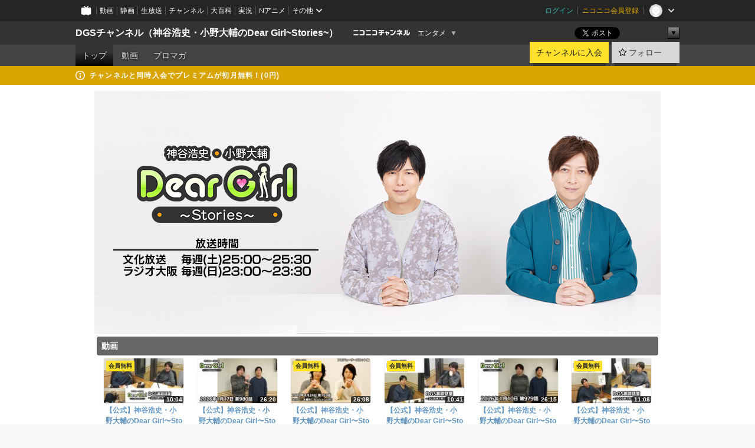

--- FILE ---
content_type: text/html; charset=UTF-8
request_url: https://ch.nicovideo.jp/dgs
body_size: 13048
content:
<!DOCTYPE HTML PUBLIC "-//W3C//DTD HTML 4.01 Transitional//EN"
"http://www.w3.org/TR/html4/loose.dtd">







<html class="webkit ">

<head>
<meta http-equiv="Content-Type" content="text/html; charset=utf-8">
<meta http-equiv="Content-Script-Type" content="text/javascript">
<meta http-equiv="Content-Style-Type" content="text/css">
<meta http-equiv="X-UA-Compatible" content="IE=edge, chrome=1">
<meta name="copyright" content="(C) DWANGO Co., Ltd.">

<title>DGSチャンネル（神谷浩史・小野大輔のDear Girl~Stories~） - ニコニコチャンネル
</title>

    

                                            <meta property="og:title" content="DGSチャンネル（神谷浩史・小野大輔のDear Girl~Stories~） - ニコニコチャンネル ">
<meta property="og:site_name" content="DGSチャンネル（神谷浩史・小野大輔のDear Girl~Stories~）">
<meta property="og:description" content="文化放送・ラジオ大阪にて放送中のラジオ番組「神谷浩史・小野大輔のDear Girl～Stories～」公式チャンネルです。">
<meta property="og:url" content="https://ch.nicovideo.jp/dgs">
<meta property="og:image" content="https://img.cdn.nimg.jp/s/comch/channel-icon/original/ch2646283/7030508.jpg/512x512l_FFFFFFFF?key=c39f8358362b2604e774db321671beb1e34a449b11c5a5266fcba136c925ea32">
<meta property="og:type" content="website">
<meta property="fb:app_id" content="1080595878705344">
<meta name="twitter:card" content="summary">


    

<script type="text/javascript">
  try {
    window.NicoGoogleTagManagerDataLayer = [];

    var data = {};

        data.user = (function () {
      var user = {};

                  user.login_status = 'not_login';
            user.member_plan_id = null;

      return user;
      })();

    data.content = (function () {
      var content = {};
      content.community_id = '5074555';
      content.ch_screen_name = 'dgs';
      content.channel_id = 'ch2646283';
      content.ch_monthly_charge = '550';
      return content;
    })();

    window.NicoGoogleTagManagerDataLayer.push(data);
    } catch (e) {}
</script>
<!-- Google Tag Manager For Channel Access Analytics -->


    <script>(function(w,d,s,l,i){w[l]=w[l]||[];w[l].push({'gtm.start':
                new Date().getTime(),event:'gtm.js'});var f=d.getElementsByTagName(s)[0],
            j=d.createElement(s),dl=l!='dataLayer'?'&l='+l:'';j.async=true;j.src=
            'https://www.googletagmanager.com/gtm.js?id='+i+dl;f.parentNode.insertBefore(j,f);
        })(window,document,'script','NicoChannelAccessAnalyticsGtmDataLayer','GTM-K8M6VGZ');</script>


<script>
        window.NicoChannelAccessAnalyticsGtmDataLayer.push({
        'event': 'TriggerAccessAnalytics',
        'PageParameter.ChannelId': 'ch2646283',
        'PageParameter.ContentId': null,
        'PageParameter.ContentBillingType': null,
        'PageParameter.IsChannelLiveMemberFree': null,
        'PageParameter.IsChannelLivePayProgram': null,
        'PageParameter.FrontendId': 32
    });
</script>
<!-- End Google Tag Manager For Channel Access Analytics -->
<!-- Google Tag Manager -->

<script>(function(w,d,s,l,i){w[l]=w[l]||[];w[l].push({'gtm.start':new Date().getTime(),event:'gtm.js'});var f=d.getElementsByTagName(s)[0],j=d.createElement(s),dl=l!='dataLayer'?'&l='+l:'';j.async=true;j.src='https://www.googletagmanager.com/gtm.js?id='+i+dl;f.parentNode.insertBefore(j,f);})(window,document,'script','NicoGoogleTagManagerDataLayer','GTM-KXT7G5G');</script>

<!-- End Google Tag Manager -->

    <meta name="description" content="文化放送・ラジオ大阪にて放送中のラジオ番組「神谷浩史・小野大輔のDearGirl～Stories～」公式チャンネルです。">
    
        
                                
            
        
        
        
        
        
                
        
                
        


                                    <link rel="canonical" href="https://ch.nicovideo.jp/dgs">


    

                        <link rel="alternate" media="only screen and (max-width: 640px)" href="https://sp.ch.nicovideo.jp/dgs" />

    <link rel="shortcut icon" href="https://ch.nicovideo.jp/favicon.ico?111206">

<link rel="stylesheet" href="https://secure-dcdn.cdn.nimg.jp/nicochannel/chfront/css/legacy-less/base.css?1769058450
">







    <link rel="alternate" type="application/rss+xml" title="DGSチャンネル（神谷浩史・小野大輔のDear Girl~Stories~） チャンネル動画" href="/dgs/video?rss=2.0">




            <link rel="stylesheet" href="https://secure-dcdn.cdn.nimg.jp/nicochannel/chfront/css/legacy-less/channel-channel_top.css?1769058450
">
        <style type="text/css"><!--
                section.site_body {background-color:#ffffff;background-position:left top;background-repeat:no-repeat;background-attachment:scroll;color:#333333;}
section.site_body a {color:#6296c1;}
section.site_body a:visited {color:#6179bf;}

div#channel-main  {background-color:#ffffff;background-position:left top;background-repeat:no-repeat;background-attachment:scroll;color:#333333;}
div#channel-main a {color:#6296c1;}
div#channel-main a:visited {color:#6179bf;}

    --></style>





<link rel="stylesheet" href="https://secure-dcdn.cdn.nimg.jp/nicochannel/chfront/css/legacy-less/campaign-ticket_sale-ticket_sale.css?1769058450
">



<script>
var is_login   = false;
var is_premium = false;
var is_channel = true;
var user_is_joinable = false;
var nicopo_balance = false;
var page_code  = "channel_view"||null;
var page_id    = "ch_page"||null;
var user       = null,
    ad_age     = null;
var community = {
    "type":"premium"
};
var channeloption = {
    "first_month_free_flag":false};
var show_danimestore_invitation = false</script>


<script src="https://secure-dcdn.cdn.nimg.jp/nicochannel/chfront/js/polyfill/closest.js"></script>

<script src="https://secure-dcdn.cdn.nimg.jp/nicochannel/chfront/js/lib/jquery/jquery-3.6.min.js"></script>
<script src="https://secure-dcdn.cdn.nimg.jp/nicochannel/chfront/js/lib/jquery/jquery-migrate.3.3.2.min.js"></script>

<script>jQuery.noConflict();</script>
<script src="https://secure-dcdn.cdn.nimg.jp/nicochannel/chfront/js/common.js?1769058450
"></script>



<script src="https://secure-dcdn.cdn.nimg.jp/nicochannel/chfront/js/lib/swfobject.js?v1.5.1"></script>


<script src="https://res.ads.nicovideo.jp/assets/js/ads2.js?ref=ch"></script>







<script>
    (function (w, k1, k2) {
        w[k1] = w[k1] || {};
        w[k1][k2] = w[k1][k2] || {};
        w[k1][k2]['CurrentChannel'] = {
            ChannelId: 2646283,
        };
    })(window, 'NicochFrontCoreForeignVariableBinding', 'ChFront');
</script>


</head>

<body id="channel_top"class="
 ja  channel personal">
<!-- Google Tag Manager (noscript) -->
<noscript><iframe src="https://www.googletagmanager.com/ns.html?id=GTM-KXT7G5G" height="0" width="0" style="display:none;visibility:hidden"></iframe></noscript>
<!-- End Google Tag Manager (noscript) -->



                <div id="CommonHeader" class="c-siteCommonHeaderUnit"></div>

<!---->
<!---->


<script>
    window.onCommonHeaderReady = function(commonHeader) {
        commonHeader.mount('#CommonHeader', {
                        frontendId: 32,
            site: 'channel',
            user: {
                                isLogin: false            },
            customization: {
                nextUrl: '/dgs',
                logoutNextUrl: '/dgs',
                size: {
                    maxWidth: '1024px',
                    minWidth: '1024px'
                },
                userPanelServiceLinksLabel: 'ニコニコチャンネルメニュー',
                userPanelServiceLinks: [
                    {
                        href : '/my/purchased',
                        label: '購入したもの'
                    },
                    {
                        href : '/my/following',
                        label: '登録したチャンネル'
                    },
                    {
                        href : '/my/mail/subscribing',
                        label: '購読中のブロマガ'
                    },
                    {
                        href : '/start',
                        label: 'チャンネルを開設'
                    },
                    {
                        href : '/portal/anime',
                        label: 'アニメ'
                    },
                    {
                        href : '/portal/blomaga',
                        label: 'ブロマガ'
                    }
                ],
                helpLink: {
                    href: 'https://qa.nicovideo.jp/category/show/429?site_domain=default'
                }
            }
        });
    };
</script>
<script type="text/javascript" src="https://common-header.nimg.jp/3.0.0/pc/CommonHeaderLoader.min.js"></script>
    
        <header class="site">
                            <div id="head_cp">
    <div class="head_inner">

    <nav class="head_breadcrumb" id="head_cp_breadcrumb">
        <h1 class="channel_name"><a href="/dgs">DGSチャンネル（神谷浩史・小野大輔のDear Girl~Stories~）</a></h1>
        <div class="site_logo"><a href="https://ch.nicovideo.jp/"><img src="https://secure-dcdn.cdn.nimg.jp/nicochannel/chfront/img/base/niconico_channel_small.png" alt="ニコニコチャンネル"></a></div>

                                <div class="channel_category">
                <a href="/portal/entertainment">
                    エンタメ
                </a>
                <menu class="switch_category">
                    <span class="other">▼</span>
                    <ul id="other_categories_list" style="display:none;">
                        <li ><a href="/portal/blomaga">ブロマガ</a>
<li ><a href="/portal/anime">アニメ</a>
<li ><a href="/portal/movie">映画・ドラマ</a>
<li ><a href="/portal/media">社会・言論</a>
<li ><a href="/portal/tokusatsu">特撮</a>
<li ><a href="/portal/music">音楽</a>
<li class="selected"><a href="/portal/entertainment">エンタメ</a>
<li ><a href="/portal/sports">スポーツ</a>
<li ><a href="/portal/showbiz">芸能</a>
<li ><a href="/portal/life">生活</a>
<li ><a href="/portal/politics">政治</a>
<li ><a href="/portal/game">ゲーム</a>
<li ><a href="/portal/variety">バラエティ</a>
<li ><a href="/portal/gravure">グラビア</a>
                    </ul>
                </menu>
            </div>
            <script>Ch.categoryDropdown.init();</script>
            </nav>

        <menu id="head_sns_share" class="sns_share">
        <!--SNS共有-->
        
        
                                        <div class="sns_button twitter">
            <a href="https://x.com/intent/post" class="twitter-share-button" data-count="horizontal" data-url="https://ch.nicovideo.jp/dgs" data-text="DGSチャンネル（神谷浩史・小野大輔のDear Girl~Stories~） #nicoch" data-count="none" data-lang="ja">Post</a>
        </div>

        <div class="sns_button facebook">
            <iframe src="https://www.facebook.com/plugins/like.php?href=https://ch.nicovideo.jp/dgs&locale=&app_id=227837487254498&amp;send=false&amp;layout=button&amp;width=100&amp;show_faces=false&amp;action=like&amp;colorscheme=light&amp;font&amp;height=21" scrolling="no" frameborder="0" allowTransparency="true"
            style="width:110px; height:21px"></iframe>
                    </div>

        <!--その他のSNS: hatebu gp+-->
        <div class="sns_other">
            <button class="btn_share_toggle"><span class="down">▼</span><span class="up">▲</span></button>
            <div id="head_sns_share_more">
                <ul>
                    <li class="hatebu"><a href="http://b.hatena.ne.jp/entry/s/ch.nicovideo.jp/dgs" class="hatena-bookmark-button" data-hatena-bookmark-title="DGSチャンネル（神谷浩史・小野大輔のDear Girl~Stories~） - ニコニコチャンネル" data-hatena-bookmark-layout="basic"><img src="https://b.st-hatena.com/images/entry-button/button-only.gif" alt="このエントリーをはてなブックマークに追加" width="20" height="20"></a>
                </ul>
            </div>
        </div>
        
        <script>
        jQuery(".btn_share_toggle").on("click",function(){
            var sns_other = jQuery(".sns_other");
            var sns_other_panel = jQuery("#head_sns_share_more");
            var target_height = sns_other_panel.find("ul").outerHeight();
            var expanded_class = "expanded";
            if(sns_other.hasClass(expanded_class)){
                //close it
                sns_other_panel.animate({"height":"0"},150);
                sns_other.removeClass(expanded_class);
            }else{
                //open it
                sns_other_panel.animate({"height":target_height},150);
                sns_other.addClass(expanded_class);
            }
        });
        </script>
        
    </menu>
    
    </div>
    </div>
    <div id="head_cp_menu">
    <div class="head_inner">
                                <nav class="current channel" id="cp_menu">
                <ul>
                                                                                                        <li class="selected">
                        <a href="/dgs">トップ</a>

                                                                    <li class="">
                            <a href="/dgs/video">動画</a>
                    
                    
                    
                                                                    <li class="">
                            <a href="/dgs/blomaga">ブロマガ</a>
                    
                                                    </ul>
            </nav>
                    
        <div class="user_control">
                        <div id="member_continuation_react_pc_root"></div>
            <script src="https://dcdn.cdn.nimg.jp/nicochannel/nicochfrontcore/main/Component/ChFront/Endpoint/Channel/ContinuationRank/ContinuationRankEntryPoint.js?1769058450
"></script>
            
            <div class="join_leave">
                    
    
    <div class="cell">

                                <a class="join need_login"
               href="/ch2646283/join?a=a"
               data-selector="sendGA360Event"
               data-ga-event-tag="nicoch_click_header-join-button"
            >
                                                    チャンネルに入会
                            </a>
            </div>
                                    <div class="cell">
            <a href="https://account.nicovideo.jp/login?next_url=%2Fdgs&site=channel&time=1769394713&hash_key=c2124b60"
               class="btn_follow bookmark"
               onmouseover="jQuery('#please_login').show(); return false;"
               onmouseout="jQuery('#please_login').hide(); return false;"
               data-selector="sendGA360Event"
               data-ga-event-tag="nicoch_click_header-follow-button"
            >
            <span class="labels">
                <span class="off">フォロー</span>
            </span>
            </a>
        </div>
    
            </div>
        </div>
    </div>
    </div>    
    
    
    

                                            <div class="c-headerMsgBar" data-name="premium">
                    <div class="headerMsgContentsArea">
                        <a class="headerMsgContent" href="/dgs/join?hash=1769394713">
                            <span class="headerMsgIcon"><svg xmlns="http://www.w3.org/2000/svg" viewBox="0 0 23 23"><path d="M11.5 0C17.851 0 23 5.149 23 11.5S17.851 23 11.5 23 0 17.851 0 11.5 5.149 0 11.5 0zm0 2a9.5 9.5 0 100 19 9.5 9.5 0 000-19zm.5 9a1 1 0 011 1v5a1 1 0 01-1 1h-1a1 1 0 01-1-1v-5a1 1 0 011-1h1zm-.5-5.5a2 2 0 110 4 2 2 0 010-4z"/></svg></span>
                            <span class="headerMsgText">チャンネルと同時入会でプレミアムが初月無料！(0円)</span>
                        </a>
                    </div>
                </div>
                        
            
                                
        
        
    <script>

    //共有ボタンに展開イベントを割り振り
    var panel	= jQuery("#shareMenuBar"),
            trigger = jQuery("#shareMenuTrigger");
    jQuery("#shareMenuTrigger").on('click', function(event){
        if(panel.is(':visible')){
            toggleShareMenu(false);
        }else{
            toggleShareMenu(true);
        }
        return false;
    });

    //ヘッダーの初月無料プランリンクclick後に、入会プラン周りを目立たせる
    jQuery("a#first_month_free_flag").on('click', function(){
        var joinMenu = jQuery("#cp_joinmenu");
        var animateDuration = 500;
        var isScroll = Ch.smoothScroll("#cp_joinmenu", {"duration": animateDuration});
        joinMenu
            .wrapInner('<div class="cp_joinmenu_cnt"></div>')
            .append('<span class="bg_cp_joinmenu"></span>')
            .css({"position":"relative"});
        var cnt = joinMenu.find(".cp_joinmenu_cnt");
        var bg = joinMenu.find(".bg_cp_joinmenu");
        cnt.css({"position":"relative", "z-index":"1"});
        bg.css({
            "position":"absolute",
            "top":0,
            "left":0,
            "z-index":0,
            "width": joinMenu.innerWidth(),
            "height": joinMenu.innerHeight(),
            "background": "#fff",
            "opacity":"0"
        });
        setTimeout(function(){
            bg.animate({"opacity":"1"},100).animate({"opacity":"0"},1000,function(){this.remove()})
        }, animateDuration);
        if(isScroll) {return false;}
    });

    </script>
    





    <div id="head_ticket_sale">
        <div id="template-vars-channel-ticket-sales"></div>
        <script type="text/x-template"
                data-wktk-id="channel-ticket-sales"
                data-wktk-name="channel-ticket-sales"
                data-wktk-selector="#head_ticket_sale"
                data-waku-wrapper-id="head_ticket_sale"
        >
            {{#each items}}
            <div class="item">
                                                    
                    <div class="banner"><a href="/ch2646283/join?a=a"><img src="{{values.bannerImagePc.url}}" alt="チケット"></a></div>
                    {{#if @last}}
                        <p class="text"><a href="/ch2646283/join?a=a">入会してチケットを申し込む</a></p>
                    {{/if}}
                
                            </div>
            {{/each}}
        </script>
    </div>
            </header>

                <section class="site_body">
            <article class="content white" data-page-id="ch_page">
                
        <h1 id="channel-title"><img src="https://secure-dcdn.cdn.nimg.jp/nicochannel/material/design/5074555/dgsch_title2022.jpg" alt="DGSチャンネル（神谷浩史・小野大輔のDear Girl~Stories~）"></h1>

            <div id="channel-main">
                                    <style type="text/css">

.p-saveid334437 div.p-header
{
    color:inherit;    }

.p-saveid334437 div.p-header h3.p-title
{
    
            background-color:#666666;
                color:#FFFFFF;
                            text-shadow:none;
            }

.p-saveid334437 .p-body
{
                    background-image:none;
        color:inherit;}


.p-saveid334437   .g-videolist .g-video {
    background-color:   ;
    color:   inherit;
}

.p-saveid334437  .rank-bg-color {
    background-color:   ;
    color:   inherit;
}

.p-saveid334437   .g-thumbnailL .g-video-summary {
    background-color:   ;
    color:   ;
}

.p-saveid334437   .g-thumbnailM .g-video-summary {
    background-color:   ;
    color:   ;
}


.p-saveid334439 div.p-header
{
    color:inherit;    }

.p-saveid334439 div.p-header h3.p-title
{
    
            background-color:#666666;
                color:#FFFFFF;
                            text-shadow:none;
            }

.p-saveid334439 .p-body
{
                    background-image:none;
        color:inherit;}


.p-saveid334439 a
{
        color:   inherit !important;
    }

.p-saveid334439 header
{
            color:   inherit !important;
    }
.p-saveid334439 header a
{
        color:   inherit !important;
    }


.p-saveid334439 .article_subject
{
            color:   inherit !important;
    }

</style><table id="layout" border="0" cellpadding="0" cellspacing="0">
<col><col><col>
<tr><td colspan="3" rowspan="1">
<div class="parts p-video cols3 design2 p-saveid334437 title_text" id="nico_parts_334437">







    <div class="p-header">
                <h3 class="p-title">動画</h3>
            </div>
    <div class="p-body g-has-title">

        


            <table cellpadding="0" cellspacing="0"
    class="g-videolist g-thumbnailS "
    width="100%">
            
        <col width="16.6%" span="6">
                            <tr class="rank-bg-color">
                <td width="16.6%" align="center" valign="top">
    
    
        


    <div class="g-video g-item-odd g-item-first from_video">

                    <p class="g-video-thumbnail">
            <a class="thumb_anchor g-video-link" href="https://www.nicovideo.jp/watch/so45857869"
>
                <img class="g-thumbnail-image "
                     src="https://nicovideo.cdn.nimg.jp/thumbnails/45857869/45857869.14179753"
                     alt="【公式】神谷浩史・小野大輔のDear Girl〜Stories〜 第980話 DGS裏談話室 (2026年1月17日放送分)"
                >
                <span class="video_length">10:04</span>
                    <span class="c-labelPaymentType">
                    <strong>会員無料</strong>
            </span>
            </a>
        </p>

        <p class="g-video-title">
            <a class="g-video-link" href="https://www.nicovideo.jp/watch/so45857869"
>【公式】神谷浩史・小野大輔のDear Girl〜Stories〜 第980話 DGS裏談話室 (2026年1月17日放送分)</a>
        </p>

        <div class="g-video_counts">
            <p class="g-video-view">
                <svg xmlns="http://www.w3.org/2000/svg" viewBox="0 0 24 24">
    <path d="M19.129 9.349 8.404 3.67a2.978 2.978 0 0 0-2.95.08A2.977 2.977 0 0 0 4 6.322v11.356c0 1.062.543 2.023 1.454 2.571a2.99 2.99 0 0 0 1.544.433c.48 0 .961-.118 1.405-.353l10.726-5.678A2.993 2.993 0 0 0 20.725 12c0-1.114-.611-2.13-1.596-2.651Z"/>
</svg>
                <span>2,823</span>
            </p>
            <p class="g-video-res">
                <svg xmlns="http://www.w3.org/2000/svg" viewBox="0 0 24 24">
    <path d="M18 3H6C4.35 3 3 4.35 3 6v10c0 1.65 1.35 3 3 3v1.8c0 .43.24.84.62 1.05a1.194 1.194 0 0 0 1.21-.03L12.41 19H18c1.65 0 3-1.35 3-3V6c0-1.65-1.35-3-3-3Z"/>
</svg>
                <span>321</span></p>
            <p class="g-video-mylist">
                <svg xmlns="http://www.w3.org/2000/svg" viewBox="0 0 24 24">
    <path d="M18 6h-3.89L12.3 3.99c-.57-.63-1.38-.99-2.23-.99H6C4.35 3 3 4.35 3 6v12c0 1.65 1.35 3 3 3h12c1.65 0 3-1.35 3-3V9c0-1.65-1.35-3-3-3Z" />
</svg>
                <span>50</span>
            </p>
        </div>

            <!---->



    
    </div>


                                <td width="16.6%" align="center" valign="top">
    
    
        


    <div class="g-video g-item-even from_video">

                    <p class="g-video-thumbnail">
            <a class="thumb_anchor g-video-link" href="https://www.nicovideo.jp/watch/so45857856"
>
                <img class="g-thumbnail-image "
                     src="https://nicovideo.cdn.nimg.jp/thumbnails/45857856/45857856.23048140"
                     alt="【公式】神谷浩史・小野大輔のDear Girl〜Stories〜 第980話 (2026年1月17日放送分)"
                >
                <span class="video_length">26:20</span>
                            </a>
        </p>

        <p class="g-video-title">
            <a class="g-video-link" href="https://www.nicovideo.jp/watch/so45857856"
>【公式】神谷浩史・小野大輔のDear Girl〜Stories〜 第980話 (2026年1月17日放送分)</a>
        </p>

        <div class="g-video_counts">
            <p class="g-video-view">
                <svg xmlns="http://www.w3.org/2000/svg" viewBox="0 0 24 24">
    <path d="M19.129 9.349 8.404 3.67a2.978 2.978 0 0 0-2.95.08A2.977 2.977 0 0 0 4 6.322v11.356c0 1.062.543 2.023 1.454 2.571a2.99 2.99 0 0 0 1.544.433c.48 0 .961-.118 1.405-.353l10.726-5.678A2.993 2.993 0 0 0 20.725 12c0-1.114-.611-2.13-1.596-2.651Z"/>
</svg>
                <span>2,410</span>
            </p>
            <p class="g-video-res">
                <svg xmlns="http://www.w3.org/2000/svg" viewBox="0 0 24 24">
    <path d="M18 3H6C4.35 3 3 4.35 3 6v10c0 1.65 1.35 3 3 3v1.8c0 .43.24.84.62 1.05a1.194 1.194 0 0 0 1.21-.03L12.41 19H18c1.65 0 3-1.35 3-3V6c0-1.65-1.35-3-3-3Z"/>
</svg>
                <span>81</span></p>
            <p class="g-video-mylist">
                <svg xmlns="http://www.w3.org/2000/svg" viewBox="0 0 24 24">
    <path d="M18 6h-3.89L12.3 3.99c-.57-.63-1.38-.99-2.23-.99H6C4.35 3 3 4.35 3 6v12c0 1.65 1.35 3 3 3h12c1.65 0 3-1.35 3-3V9c0-1.65-1.35-3-3-3Z" />
</svg>
                <span>44</span>
            </p>
        </div>

            <!---->



    
    </div>


                                <td width="16.6%" align="center" valign="top">
    
    
        


    <div class="g-video g-item-odd from_video">

                    <p class="g-video-thumbnail">
            <a class="thumb_anchor g-video-link" href="https://www.nicovideo.jp/watch/so45842788"
>
                <img class="g-thumbnail-image "
                     src="https://nicovideo.cdn.nimg.jp/thumbnails/45842788/45842788.85454201"
                     alt="【公式】神谷浩史・小野大輔のDear Girl〜Stories〜 第159話 (2010年4月24日放送）プロデューサーズ・カットバージョン"
                >
                <span class="video_length">26:08</span>
                    <span class="c-labelPaymentType">
                    <strong>会員無料</strong>
            </span>
            </a>
        </p>

        <p class="g-video-title">
            <a class="g-video-link" href="https://www.nicovideo.jp/watch/so45842788"
>【公式】神谷浩史・小野大輔のDear Girl〜Stories〜 第159話 (2010年4月24日放送）プロデューサーズ・カットバージョン</a>
        </p>

        <div class="g-video_counts">
            <p class="g-video-view">
                <svg xmlns="http://www.w3.org/2000/svg" viewBox="0 0 24 24">
    <path d="M19.129 9.349 8.404 3.67a2.978 2.978 0 0 0-2.95.08A2.977 2.977 0 0 0 4 6.322v11.356c0 1.062.543 2.023 1.454 2.571a2.99 2.99 0 0 0 1.544.433c.48 0 .961-.118 1.405-.353l10.726-5.678A2.993 2.993 0 0 0 20.725 12c0-1.114-.611-2.13-1.596-2.651Z"/>
</svg>
                <span>521</span>
            </p>
            <p class="g-video-res">
                <svg xmlns="http://www.w3.org/2000/svg" viewBox="0 0 24 24">
    <path d="M18 3H6C4.35 3 3 4.35 3 6v10c0 1.65 1.35 3 3 3v1.8c0 .43.24.84.62 1.05a1.194 1.194 0 0 0 1.21-.03L12.41 19H18c1.65 0 3-1.35 3-3V6c0-1.65-1.35-3-3-3Z"/>
</svg>
                <span>12</span></p>
            <p class="g-video-mylist">
                <svg xmlns="http://www.w3.org/2000/svg" viewBox="0 0 24 24">
    <path d="M18 6h-3.89L12.3 3.99c-.57-.63-1.38-.99-2.23-.99H6C4.35 3 3 4.35 3 6v12c0 1.65 1.35 3 3 3h12c1.65 0 3-1.35 3-3V9c0-1.65-1.35-3-3-3Z" />
</svg>
                <span>11</span>
            </p>
        </div>

            <!---->



    
    </div>


                                <td width="16.6%" align="center" valign="top">
    
    
        


    <div class="g-video g-item-even from_video">

                    <p class="g-video-thumbnail">
            <a class="thumb_anchor g-video-link" href="https://www.nicovideo.jp/watch/so45831978"
>
                <img class="g-thumbnail-image "
                     src="https://nicovideo.cdn.nimg.jp/thumbnails/45831978/45831978.98331230"
                     alt="【公式】神谷浩史・小野大輔のDear Girl〜Stories〜 第979話 DGS裏談話室 (2026年1月10日放送分)"
                >
                <span class="video_length">10:41</span>
                    <span class="c-labelPaymentType">
                    <strong>会員無料</strong>
            </span>
            </a>
        </p>

        <p class="g-video-title">
            <a class="g-video-link" href="https://www.nicovideo.jp/watch/so45831978"
>【公式】神谷浩史・小野大輔のDear Girl〜Stories〜 第979話 DGS裏談話室 (2026年1月10日放送分)</a>
        </p>

        <div class="g-video_counts">
            <p class="g-video-view">
                <svg xmlns="http://www.w3.org/2000/svg" viewBox="0 0 24 24">
    <path d="M19.129 9.349 8.404 3.67a2.978 2.978 0 0 0-2.95.08A2.977 2.977 0 0 0 4 6.322v11.356c0 1.062.543 2.023 1.454 2.571a2.99 2.99 0 0 0 1.544.433c.48 0 .961-.118 1.405-.353l10.726-5.678A2.993 2.993 0 0 0 20.725 12c0-1.114-.611-2.13-1.596-2.651Z"/>
</svg>
                <span>2,818</span>
            </p>
            <p class="g-video-res">
                <svg xmlns="http://www.w3.org/2000/svg" viewBox="0 0 24 24">
    <path d="M18 3H6C4.35 3 3 4.35 3 6v10c0 1.65 1.35 3 3 3v1.8c0 .43.24.84.62 1.05a1.194 1.194 0 0 0 1.21-.03L12.41 19H18c1.65 0 3-1.35 3-3V6c0-1.65-1.35-3-3-3Z"/>
</svg>
                <span>94</span></p>
            <p class="g-video-mylist">
                <svg xmlns="http://www.w3.org/2000/svg" viewBox="0 0 24 24">
    <path d="M18 6h-3.89L12.3 3.99c-.57-.63-1.38-.99-2.23-.99H6C4.35 3 3 4.35 3 6v12c0 1.65 1.35 3 3 3h12c1.65 0 3-1.35 3-3V9c0-1.65-1.35-3-3-3Z" />
</svg>
                <span>50</span>
            </p>
        </div>

            <!---->



    
    </div>


                                <td width="16.6%" align="center" valign="top">
    
    
        


    <div class="g-video g-item-odd from_video">

                    <p class="g-video-thumbnail">
            <a class="thumb_anchor g-video-link" href="https://www.nicovideo.jp/watch/so45831974"
>
                <img class="g-thumbnail-image "
                     src="https://nicovideo.cdn.nimg.jp/thumbnails/45831974/45831974.65332893"
                     alt="【公式】神谷浩史・小野大輔のDear Girl〜Stories〜 第979話 (2026年1月10日放送分)"
                >
                <span class="video_length">26:15</span>
                            </a>
        </p>

        <p class="g-video-title">
            <a class="g-video-link" href="https://www.nicovideo.jp/watch/so45831974"
>【公式】神谷浩史・小野大輔のDear Girl〜Stories〜 第979話 (2026年1月10日放送分)</a>
        </p>

        <div class="g-video_counts">
            <p class="g-video-view">
                <svg xmlns="http://www.w3.org/2000/svg" viewBox="0 0 24 24">
    <path d="M19.129 9.349 8.404 3.67a2.978 2.978 0 0 0-2.95.08A2.977 2.977 0 0 0 4 6.322v11.356c0 1.062.543 2.023 1.454 2.571a2.99 2.99 0 0 0 1.544.433c.48 0 .961-.118 1.405-.353l10.726-5.678A2.993 2.993 0 0 0 20.725 12c0-1.114-.611-2.13-1.596-2.651Z"/>
</svg>
                <span>3,280</span>
            </p>
            <p class="g-video-res">
                <svg xmlns="http://www.w3.org/2000/svg" viewBox="0 0 24 24">
    <path d="M18 3H6C4.35 3 3 4.35 3 6v10c0 1.65 1.35 3 3 3v1.8c0 .43.24.84.62 1.05a1.194 1.194 0 0 0 1.21-.03L12.41 19H18c1.65 0 3-1.35 3-3V6c0-1.65-1.35-3-3-3Z"/>
</svg>
                <span>98</span></p>
            <p class="g-video-mylist">
                <svg xmlns="http://www.w3.org/2000/svg" viewBox="0 0 24 24">
    <path d="M18 6h-3.89L12.3 3.99c-.57-.63-1.38-.99-2.23-.99H6C4.35 3 3 4.35 3 6v12c0 1.65 1.35 3 3 3h12c1.65 0 3-1.35 3-3V9c0-1.65-1.35-3-3-3Z" />
</svg>
                <span>48</span>
            </p>
        </div>

            <!---->



    
    </div>


                                <td width="16.6%" align="center" valign="top">
    
    
        


    <div class="g-video g-item-even from_video">

                    <p class="g-video-thumbnail">
            <a class="thumb_anchor g-video-link" href="https://www.nicovideo.jp/watch/so45809179"
>
                <img class="g-thumbnail-image "
                     src="https://nicovideo.cdn.nimg.jp/thumbnails/45809179/45809179.20289423"
                     alt="【公式】神谷浩史・小野大輔のDear Girl〜Stories〜 第978話 DGS裏談話室 (2026年1月3日放送分)"
                >
                <span class="video_length">11:08</span>
                    <span class="c-labelPaymentType">
                    <strong>会員無料</strong>
            </span>
            </a>
        </p>

        <p class="g-video-title">
            <a class="g-video-link" href="https://www.nicovideo.jp/watch/so45809179"
>【公式】神谷浩史・小野大輔のDear Girl〜Stories〜 第978話 DGS裏談話室 (2026年1月3日放送分)</a>
        </p>

        <div class="g-video_counts">
            <p class="g-video-view">
                <svg xmlns="http://www.w3.org/2000/svg" viewBox="0 0 24 24">
    <path d="M19.129 9.349 8.404 3.67a2.978 2.978 0 0 0-2.95.08A2.977 2.977 0 0 0 4 6.322v11.356c0 1.062.543 2.023 1.454 2.571a2.99 2.99 0 0 0 1.544.433c.48 0 .961-.118 1.405-.353l10.726-5.678A2.993 2.993 0 0 0 20.725 12c0-1.114-.611-2.13-1.596-2.651Z"/>
</svg>
                <span>3,321</span>
            </p>
            <p class="g-video-res">
                <svg xmlns="http://www.w3.org/2000/svg" viewBox="0 0 24 24">
    <path d="M18 3H6C4.35 3 3 4.35 3 6v10c0 1.65 1.35 3 3 3v1.8c0 .43.24.84.62 1.05a1.194 1.194 0 0 0 1.21-.03L12.41 19H18c1.65 0 3-1.35 3-3V6c0-1.65-1.35-3-3-3Z"/>
</svg>
                <span>95</span></p>
            <p class="g-video-mylist">
                <svg xmlns="http://www.w3.org/2000/svg" viewBox="0 0 24 24">
    <path d="M18 6h-3.89L12.3 3.99c-.57-.63-1.38-.99-2.23-.99H6C4.35 3 3 4.35 3 6v12c0 1.65 1.35 3 3 3h12c1.65 0 3-1.35 3-3V9c0-1.65-1.35-3-3-3Z" />
</svg>
                <span>50</span>
            </p>
        </div>

            <!---->



    
    </div>


            </td>
            </tr>
                                <tr class="rank-bg-color">
                <td width="16.6%" align="center" valign="top">
    
    
        


    <div class="g-video g-item-odd from_video">

                    <p class="g-video-thumbnail">
            <a class="thumb_anchor g-video-link" href="https://www.nicovideo.jp/watch/so45809131"
>
                <img class="g-thumbnail-image "
                     src="https://nicovideo.cdn.nimg.jp/thumbnails/45809131/45809131.37157124"
                     alt="【公式】神谷浩史・小野大輔のDear Girl〜Stories〜 第978話 (2026年1月3日放送分)"
                >
                <span class="video_length">26:20</span>
                            </a>
        </p>

        <p class="g-video-title">
            <a class="g-video-link" href="https://www.nicovideo.jp/watch/so45809131"
>【公式】神谷浩史・小野大輔のDear Girl〜Stories〜 第978話 (2026年1月3日放送分)</a>
        </p>

        <div class="g-video_counts">
            <p class="g-video-view">
                <svg xmlns="http://www.w3.org/2000/svg" viewBox="0 0 24 24">
    <path d="M19.129 9.349 8.404 3.67a2.978 2.978 0 0 0-2.95.08A2.977 2.977 0 0 0 4 6.322v11.356c0 1.062.543 2.023 1.454 2.571a2.99 2.99 0 0 0 1.544.433c.48 0 .961-.118 1.405-.353l10.726-5.678A2.993 2.993 0 0 0 20.725 12c0-1.114-.611-2.13-1.596-2.651Z"/>
</svg>
                <span>3,809</span>
            </p>
            <p class="g-video-res">
                <svg xmlns="http://www.w3.org/2000/svg" viewBox="0 0 24 24">
    <path d="M18 3H6C4.35 3 3 4.35 3 6v10c0 1.65 1.35 3 3 3v1.8c0 .43.24.84.62 1.05a1.194 1.194 0 0 0 1.21-.03L12.41 19H18c1.65 0 3-1.35 3-3V6c0-1.65-1.35-3-3-3Z"/>
</svg>
                <span>94</span></p>
            <p class="g-video-mylist">
                <svg xmlns="http://www.w3.org/2000/svg" viewBox="0 0 24 24">
    <path d="M18 6h-3.89L12.3 3.99c-.57-.63-1.38-.99-2.23-.99H6C4.35 3 3 4.35 3 6v12c0 1.65 1.35 3 3 3h12c1.65 0 3-1.35 3-3V9c0-1.65-1.35-3-3-3Z" />
</svg>
                <span>47</span>
            </p>
        </div>

            <!---->



    
    </div>


                                <td width="16.6%" align="center" valign="top">
    
    
        


    <div class="g-video g-item-even from_video">

                    <p class="g-video-thumbnail">
            <a class="thumb_anchor g-video-link" href="https://www.nicovideo.jp/watch/so45768341"
>
                <img class="g-thumbnail-image "
                     src="https://nicovideo.cdn.nimg.jp/thumbnails/45768341/45768341.88690215"
                     alt="【公式】神谷浩史・小野大輔のDear Girl〜Stories〜 第158話 (2010年4月17日放送）プロデューサーズ・カットバージョン"
                >
                <span class="video_length">25:53</span>
                    <span class="c-labelPaymentType">
                    <strong>会員無料</strong>
            </span>
            </a>
        </p>

        <p class="g-video-title">
            <a class="g-video-link" href="https://www.nicovideo.jp/watch/so45768341"
>【公式】神谷浩史・小野大輔のDear Girl〜Stories〜 第158話 (2010年4月17日放送）プロデューサーズ・カットバージョン</a>
        </p>

        <div class="g-video_counts">
            <p class="g-video-view">
                <svg xmlns="http://www.w3.org/2000/svg" viewBox="0 0 24 24">
    <path d="M19.129 9.349 8.404 3.67a2.978 2.978 0 0 0-2.95.08A2.977 2.977 0 0 0 4 6.322v11.356c0 1.062.543 2.023 1.454 2.571a2.99 2.99 0 0 0 1.544.433c.48 0 .961-.118 1.405-.353l10.726-5.678A2.993 2.993 0 0 0 20.725 12c0-1.114-.611-2.13-1.596-2.651Z"/>
</svg>
                <span>689</span>
            </p>
            <p class="g-video-res">
                <svg xmlns="http://www.w3.org/2000/svg" viewBox="0 0 24 24">
    <path d="M18 3H6C4.35 3 3 4.35 3 6v10c0 1.65 1.35 3 3 3v1.8c0 .43.24.84.62 1.05a1.194 1.194 0 0 0 1.21-.03L12.41 19H18c1.65 0 3-1.35 3-3V6c0-1.65-1.35-3-3-3Z"/>
</svg>
                <span>20</span></p>
            <p class="g-video-mylist">
                <svg xmlns="http://www.w3.org/2000/svg" viewBox="0 0 24 24">
    <path d="M18 6h-3.89L12.3 3.99c-.57-.63-1.38-.99-2.23-.99H6C4.35 3 3 4.35 3 6v12c0 1.65 1.35 3 3 3h12c1.65 0 3-1.35 3-3V9c0-1.65-1.35-3-3-3Z" />
</svg>
                <span>11</span>
            </p>
        </div>

            <!---->



    
    </div>


                                <td width="16.6%" align="center" valign="top">
    
    
        


    <div class="g-video g-item-odd from_video">

                    <p class="g-video-thumbnail">
            <a class="thumb_anchor g-video-link" href="https://www.nicovideo.jp/watch/so45782785"
>
                <img class="g-thumbnail-image "
                     src="https://nicovideo.cdn.nimg.jp/thumbnails/45782785/45782785.81917848"
                     alt="【公式】神谷浩史・小野大輔のDear Girl〜Stories〜 第977話 DGS裏談話室 (2025年12月27日放送分)"
                >
                <span class="video_length">15:15</span>
                    <span class="c-labelPaymentType">
                    <strong>会員無料</strong>
            </span>
            </a>
        </p>

        <p class="g-video-title">
            <a class="g-video-link" href="https://www.nicovideo.jp/watch/so45782785"
>【公式】神谷浩史・小野大輔のDear Girl〜Stories〜 第977話 DGS裏談話室 (2025年12月27日放送分)</a>
        </p>

        <div class="g-video_counts">
            <p class="g-video-view">
                <svg xmlns="http://www.w3.org/2000/svg" viewBox="0 0 24 24">
    <path d="M19.129 9.349 8.404 3.67a2.978 2.978 0 0 0-2.95.08A2.977 2.977 0 0 0 4 6.322v11.356c0 1.062.543 2.023 1.454 2.571a2.99 2.99 0 0 0 1.544.433c.48 0 .961-.118 1.405-.353l10.726-5.678A2.993 2.993 0 0 0 20.725 12c0-1.114-.611-2.13-1.596-2.651Z"/>
</svg>
                <span>3,492</span>
            </p>
            <p class="g-video-res">
                <svg xmlns="http://www.w3.org/2000/svg" viewBox="0 0 24 24">
    <path d="M18 3H6C4.35 3 3 4.35 3 6v10c0 1.65 1.35 3 3 3v1.8c0 .43.24.84.62 1.05a1.194 1.194 0 0 0 1.21-.03L12.41 19H18c1.65 0 3-1.35 3-3V6c0-1.65-1.35-3-3-3Z"/>
</svg>
                <span>238</span></p>
            <p class="g-video-mylist">
                <svg xmlns="http://www.w3.org/2000/svg" viewBox="0 0 24 24">
    <path d="M18 6h-3.89L12.3 3.99c-.57-.63-1.38-.99-2.23-.99H6C4.35 3 3 4.35 3 6v12c0 1.65 1.35 3 3 3h12c1.65 0 3-1.35 3-3V9c0-1.65-1.35-3-3-3Z" />
</svg>
                <span>54</span>
            </p>
        </div>

            <!---->



    
    </div>


                                <td width="16.6%" align="center" valign="top">
    
    
        


    <div class="g-video g-item-even from_video">

                    <p class="g-video-thumbnail">
            <a class="thumb_anchor g-video-link" href="https://www.nicovideo.jp/watch/so45782782"
>
                <img class="g-thumbnail-image "
                     src="https://nicovideo.cdn.nimg.jp/thumbnails/45782782/45782782.97946654"
                     alt="【公式】神谷浩史・小野大輔のDear Girl〜Stories〜 第977話 (2025年12月27日放送分)"
                >
                <span class="video_length">26:14</span>
                            </a>
        </p>

        <p class="g-video-title">
            <a class="g-video-link" href="https://www.nicovideo.jp/watch/so45782782"
>【公式】神谷浩史・小野大輔のDear Girl〜Stories〜 第977話 (2025年12月27日放送分)</a>
        </p>

        <div class="g-video_counts">
            <p class="g-video-view">
                <svg xmlns="http://www.w3.org/2000/svg" viewBox="0 0 24 24">
    <path d="M19.129 9.349 8.404 3.67a2.978 2.978 0 0 0-2.95.08A2.977 2.977 0 0 0 4 6.322v11.356c0 1.062.543 2.023 1.454 2.571a2.99 2.99 0 0 0 1.544.433c.48 0 .961-.118 1.405-.353l10.726-5.678A2.993 2.993 0 0 0 20.725 12c0-1.114-.611-2.13-1.596-2.651Z"/>
</svg>
                <span>3,902</span>
            </p>
            <p class="g-video-res">
                <svg xmlns="http://www.w3.org/2000/svg" viewBox="0 0 24 24">
    <path d="M18 3H6C4.35 3 3 4.35 3 6v10c0 1.65 1.35 3 3 3v1.8c0 .43.24.84.62 1.05a1.194 1.194 0 0 0 1.21-.03L12.41 19H18c1.65 0 3-1.35 3-3V6c0-1.65-1.35-3-3-3Z"/>
</svg>
                <span>99</span></p>
            <p class="g-video-mylist">
                <svg xmlns="http://www.w3.org/2000/svg" viewBox="0 0 24 24">
    <path d="M18 6h-3.89L12.3 3.99c-.57-.63-1.38-.99-2.23-.99H6C4.35 3 3 4.35 3 6v12c0 1.65 1.35 3 3 3h12c1.65 0 3-1.35 3-3V9c0-1.65-1.35-3-3-3Z" />
</svg>
                <span>50</span>
            </p>
        </div>

            <!---->



    
    </div>


                                <td width="16.6%" align="center" valign="top">
    
    
        


    <div class="g-video g-item-odd from_video">

                    <p class="g-video-thumbnail">
            <a class="thumb_anchor g-video-link" href="https://www.nicovideo.jp/watch/so45767806"
>
                <img class="g-thumbnail-image "
                     src="https://nicovideo.cdn.nimg.jp/thumbnails/45767806/45767806.93639462"
                     alt="【DGS秘蔵映像】神谷浩史・小野大輔のDear Girl〜Stories〜  第970話より「小野大輔Dear Vioceメール回収機」"
                >
                <span class="video_length">7:37</span>
                    <span class="c-labelPaymentType">
                    <strong>会員無料</strong>
            </span>
            </a>
        </p>

        <p class="g-video-title">
            <a class="g-video-link" href="https://www.nicovideo.jp/watch/so45767806"
>【DGS秘蔵映像】神谷浩史・小野大輔のDear Girl〜Stories〜  第970話より「小野大輔Dear Vioceメール回収機」</a>
        </p>

        <div class="g-video_counts">
            <p class="g-video-view">
                <svg xmlns="http://www.w3.org/2000/svg" viewBox="0 0 24 24">
    <path d="M19.129 9.349 8.404 3.67a2.978 2.978 0 0 0-2.95.08A2.977 2.977 0 0 0 4 6.322v11.356c0 1.062.543 2.023 1.454 2.571a2.99 2.99 0 0 0 1.544.433c.48 0 .961-.118 1.405-.353l10.726-5.678A2.993 2.993 0 0 0 20.725 12c0-1.114-.611-2.13-1.596-2.651Z"/>
</svg>
                <span>3,770</span>
            </p>
            <p class="g-video-res">
                <svg xmlns="http://www.w3.org/2000/svg" viewBox="0 0 24 24">
    <path d="M18 3H6C4.35 3 3 4.35 3 6v10c0 1.65 1.35 3 3 3v1.8c0 .43.24.84.62 1.05a1.194 1.194 0 0 0 1.21-.03L12.41 19H18c1.65 0 3-1.35 3-3V6c0-1.65-1.35-3-3-3Z"/>
</svg>
                <span>311</span></p>
            <p class="g-video-mylist">
                <svg xmlns="http://www.w3.org/2000/svg" viewBox="0 0 24 24">
    <path d="M18 6h-3.89L12.3 3.99c-.57-.63-1.38-.99-2.23-.99H6C4.35 3 3 4.35 3 6v12c0 1.65 1.35 3 3 3h12c1.65 0 3-1.35 3-3V9c0-1.65-1.35-3-3-3Z" />
</svg>
                <span>5</span>
            </p>
        </div>

            <!---->



    
    </div>


                                <td width="16.6%" align="center" valign="top">
    
    
        


    <div class="g-video g-item-even from_video">

                    <p class="g-video-thumbnail">
            <a class="thumb_anchor g-video-link" href="https://www.nicovideo.jp/watch/so45757219"
>
                <img class="g-thumbnail-image "
                     src="https://nicovideo.cdn.nimg.jp/thumbnails/45757219/45757219.67405962"
                     alt="【公式】神谷浩史・小野大輔のDear Girl〜Stories〜 第976話 DGS裏談話室 (2025年12月20日放送分)"
                >
                <span class="video_length">10:54</span>
                    <span class="c-labelPaymentType">
                    <strong>会員無料</strong>
            </span>
            </a>
        </p>

        <p class="g-video-title">
            <a class="g-video-link" href="https://www.nicovideo.jp/watch/so45757219"
>【公式】神谷浩史・小野大輔のDear Girl〜Stories〜 第976話 DGS裏談話室 (2025年12月20日放送分)</a>
        </p>

        <div class="g-video_counts">
            <p class="g-video-view">
                <svg xmlns="http://www.w3.org/2000/svg" viewBox="0 0 24 24">
    <path d="M19.129 9.349 8.404 3.67a2.978 2.978 0 0 0-2.95.08A2.977 2.977 0 0 0 4 6.322v11.356c0 1.062.543 2.023 1.454 2.571a2.99 2.99 0 0 0 1.544.433c.48 0 .961-.118 1.405-.353l10.726-5.678A2.993 2.993 0 0 0 20.725 12c0-1.114-.611-2.13-1.596-2.651Z"/>
</svg>
                <span>3,720</span>
            </p>
            <p class="g-video-res">
                <svg xmlns="http://www.w3.org/2000/svg" viewBox="0 0 24 24">
    <path d="M18 3H6C4.35 3 3 4.35 3 6v10c0 1.65 1.35 3 3 3v1.8c0 .43.24.84.62 1.05a1.194 1.194 0 0 0 1.21-.03L12.41 19H18c1.65 0 3-1.35 3-3V6c0-1.65-1.35-3-3-3Z"/>
</svg>
                <span>256</span></p>
            <p class="g-video-mylist">
                <svg xmlns="http://www.w3.org/2000/svg" viewBox="0 0 24 24">
    <path d="M18 6h-3.89L12.3 3.99c-.57-.63-1.38-.99-2.23-.99H6C4.35 3 3 4.35 3 6v12c0 1.65 1.35 3 3 3h12c1.65 0 3-1.35 3-3V9c0-1.65-1.35-3-3-3Z" />
</svg>
                <span>47</span>
            </p>
        </div>

            <!---->



    
    </div>


            </td>
            </tr>
                                <tr class="rank-bg-color">
                <td width="16.6%" align="center" valign="top">
    
    
        


    <div class="g-video g-item-odd from_video">

                    <p class="g-video-thumbnail">
            <a class="thumb_anchor g-video-link" href="https://www.nicovideo.jp/watch/so45757173"
>
                <img class="g-thumbnail-image "
                     src="https://nicovideo.cdn.nimg.jp/thumbnails/45757173/45757173.73338400"
                     alt="【公式】神谷浩史・小野大輔のDear Girl〜Stories〜 第976話 (2025年12月20日放送分)"
                >
                <span class="video_length">26:16</span>
                            </a>
        </p>

        <p class="g-video-title">
            <a class="g-video-link" href="https://www.nicovideo.jp/watch/so45757173"
>【公式】神谷浩史・小野大輔のDear Girl〜Stories〜 第976話 (2025年12月20日放送分)</a>
        </p>

        <div class="g-video_counts">
            <p class="g-video-view">
                <svg xmlns="http://www.w3.org/2000/svg" viewBox="0 0 24 24">
    <path d="M19.129 9.349 8.404 3.67a2.978 2.978 0 0 0-2.95.08A2.977 2.977 0 0 0 4 6.322v11.356c0 1.062.543 2.023 1.454 2.571a2.99 2.99 0 0 0 1.544.433c.48 0 .961-.118 1.405-.353l10.726-5.678A2.993 2.993 0 0 0 20.725 12c0-1.114-.611-2.13-1.596-2.651Z"/>
</svg>
                <span>4,377</span>
            </p>
            <p class="g-video-res">
                <svg xmlns="http://www.w3.org/2000/svg" viewBox="0 0 24 24">
    <path d="M18 3H6C4.35 3 3 4.35 3 6v10c0 1.65 1.35 3 3 3v1.8c0 .43.24.84.62 1.05a1.194 1.194 0 0 0 1.21-.03L12.41 19H18c1.65 0 3-1.35 3-3V6c0-1.65-1.35-3-3-3Z"/>
</svg>
                <span>102</span></p>
            <p class="g-video-mylist">
                <svg xmlns="http://www.w3.org/2000/svg" viewBox="0 0 24 24">
    <path d="M18 6h-3.89L12.3 3.99c-.57-.63-1.38-.99-2.23-.99H6C4.35 3 3 4.35 3 6v12c0 1.65 1.35 3 3 3h12c1.65 0 3-1.35 3-3V9c0-1.65-1.35-3-3-3Z" />
</svg>
                <span>47</span>
            </p>
        </div>

            <!---->



    
    </div>


                                <td width="16.6%" align="center" valign="top">
    
    
        


    <div class="g-video g-item-even from_video">

                    <p class="g-video-thumbnail">
            <a class="thumb_anchor g-video-link" href="https://www.nicovideo.jp/watch/so45741989"
>
                <img class="g-thumbnail-image "
                     src="https://nicovideo.cdn.nimg.jp/thumbnails/45741989/45741989.99731203"
                     alt="【公式】神谷浩史・小野大輔のDear Girl〜Stories〜 第157話 (2010年4月10日放送）プロデューサーズ・カットバージョン"
                >
                <span class="video_length">26:20</span>
                    <span class="c-labelPaymentType">
                    <strong>会員無料</strong>
            </span>
            </a>
        </p>

        <p class="g-video-title">
            <a class="g-video-link" href="https://www.nicovideo.jp/watch/so45741989"
>【公式】神谷浩史・小野大輔のDear Girl〜Stories〜 第157話 (2010年4月10日放送）プロデューサーズ・カットバージョン</a>
        </p>

        <div class="g-video_counts">
            <p class="g-video-view">
                <svg xmlns="http://www.w3.org/2000/svg" viewBox="0 0 24 24">
    <path d="M19.129 9.349 8.404 3.67a2.978 2.978 0 0 0-2.95.08A2.977 2.977 0 0 0 4 6.322v11.356c0 1.062.543 2.023 1.454 2.571a2.99 2.99 0 0 0 1.544.433c.48 0 .961-.118 1.405-.353l10.726-5.678A2.993 2.993 0 0 0 20.725 12c0-1.114-.611-2.13-1.596-2.651Z"/>
</svg>
                <span>890</span>
            </p>
            <p class="g-video-res">
                <svg xmlns="http://www.w3.org/2000/svg" viewBox="0 0 24 24">
    <path d="M18 3H6C4.35 3 3 4.35 3 6v10c0 1.65 1.35 3 3 3v1.8c0 .43.24.84.62 1.05a1.194 1.194 0 0 0 1.21-.03L12.41 19H18c1.65 0 3-1.35 3-3V6c0-1.65-1.35-3-3-3Z"/>
</svg>
                <span>42</span></p>
            <p class="g-video-mylist">
                <svg xmlns="http://www.w3.org/2000/svg" viewBox="0 0 24 24">
    <path d="M18 6h-3.89L12.3 3.99c-.57-.63-1.38-.99-2.23-.99H6C4.35 3 3 4.35 3 6v12c0 1.65 1.35 3 3 3h12c1.65 0 3-1.35 3-3V9c0-1.65-1.35-3-3-3Z" />
</svg>
                <span>11</span>
            </p>
        </div>

            <!---->



    
    </div>


                                <td width="16.6%" align="center" valign="top">
    
    
        


    <div class="g-video g-item-odd from_video">

                    <p class="g-video-thumbnail">
            <a class="thumb_anchor g-video-link" href="https://www.nicovideo.jp/watch/so45733114"
>
                <img class="g-thumbnail-image "
                     src="https://nicovideo.cdn.nimg.jp/thumbnails/45733114/45733114.94185801"
                     alt="【公式】神谷浩史・小野大輔のDear Girl〜Stories〜 第975話 DGS裏談話室 (2025年12月13日放送分)"
                >
                <span class="video_length">11:45</span>
                    <span class="c-labelPaymentType">
                    <strong>会員無料</strong>
            </span>
            </a>
        </p>

        <p class="g-video-title">
            <a class="g-video-link" href="https://www.nicovideo.jp/watch/so45733114"
>【公式】神谷浩史・小野大輔のDear Girl〜Stories〜 第975話 DGS裏談話室 (2025年12月13日放送分)</a>
        </p>

        <div class="g-video_counts">
            <p class="g-video-view">
                <svg xmlns="http://www.w3.org/2000/svg" viewBox="0 0 24 24">
    <path d="M19.129 9.349 8.404 3.67a2.978 2.978 0 0 0-2.95.08A2.977 2.977 0 0 0 4 6.322v11.356c0 1.062.543 2.023 1.454 2.571a2.99 2.99 0 0 0 1.544.433c.48 0 .961-.118 1.405-.353l10.726-5.678A2.993 2.993 0 0 0 20.725 12c0-1.114-.611-2.13-1.596-2.651Z"/>
</svg>
                <span>3,749</span>
            </p>
            <p class="g-video-res">
                <svg xmlns="http://www.w3.org/2000/svg" viewBox="0 0 24 24">
    <path d="M18 3H6C4.35 3 3 4.35 3 6v10c0 1.65 1.35 3 3 3v1.8c0 .43.24.84.62 1.05a1.194 1.194 0 0 0 1.21-.03L12.41 19H18c1.65 0 3-1.35 3-3V6c0-1.65-1.35-3-3-3Z"/>
</svg>
                <span>177</span></p>
            <p class="g-video-mylist">
                <svg xmlns="http://www.w3.org/2000/svg" viewBox="0 0 24 24">
    <path d="M18 6h-3.89L12.3 3.99c-.57-.63-1.38-.99-2.23-.99H6C4.35 3 3 4.35 3 6v12c0 1.65 1.35 3 3 3h12c1.65 0 3-1.35 3-3V9c0-1.65-1.35-3-3-3Z" />
</svg>
                <span>49</span>
            </p>
        </div>

            <!---->



    
    </div>


                                <td width="16.6%" align="center" valign="top">
    
    
        


    <div class="g-video g-item-even from_video">

                    <p class="g-video-thumbnail">
            <a class="thumb_anchor g-video-link" href="https://www.nicovideo.jp/watch/so45733107"
>
                <img class="g-thumbnail-image "
                     src="https://nicovideo.cdn.nimg.jp/thumbnails/45733107/45733107.43407291"
                     alt="【公式】神谷浩史・小野大輔のDear Girl〜Stories〜 第975話 (2025年12月13日放送分)"
                >
                <span class="video_length">26:21</span>
                            </a>
        </p>

        <p class="g-video-title">
            <a class="g-video-link" href="https://www.nicovideo.jp/watch/so45733107"
>【公式】神谷浩史・小野大輔のDear Girl〜Stories〜 第975話 (2025年12月13日放送分)</a>
        </p>

        <div class="g-video_counts">
            <p class="g-video-view">
                <svg xmlns="http://www.w3.org/2000/svg" viewBox="0 0 24 24">
    <path d="M19.129 9.349 8.404 3.67a2.978 2.978 0 0 0-2.95.08A2.977 2.977 0 0 0 4 6.322v11.356c0 1.062.543 2.023 1.454 2.571a2.99 2.99 0 0 0 1.544.433c.48 0 .961-.118 1.405-.353l10.726-5.678A2.993 2.993 0 0 0 20.725 12c0-1.114-.611-2.13-1.596-2.651Z"/>
</svg>
                <span>6,179</span>
            </p>
            <p class="g-video-res">
                <svg xmlns="http://www.w3.org/2000/svg" viewBox="0 0 24 24">
    <path d="M18 3H6C4.35 3 3 4.35 3 6v10c0 1.65 1.35 3 3 3v1.8c0 .43.24.84.62 1.05a1.194 1.194 0 0 0 1.21-.03L12.41 19H18c1.65 0 3-1.35 3-3V6c0-1.65-1.35-3-3-3Z"/>
</svg>
                <span>134</span></p>
            <p class="g-video-mylist">
                <svg xmlns="http://www.w3.org/2000/svg" viewBox="0 0 24 24">
    <path d="M18 6h-3.89L12.3 3.99c-.57-.63-1.38-.99-2.23-.99H6C4.35 3 3 4.35 3 6v12c0 1.65 1.35 3 3 3h12c1.65 0 3-1.35 3-3V9c0-1.65-1.35-3-3-3Z" />
</svg>
                <span>54</span>
            </p>
        </div>

            <!---->



    
    </div>


                                <td width="16.6%" align="center" valign="top">
    
    
        


    <div class="g-video g-item-odd from_video">

                    <p class="g-video-thumbnail">
            <a class="thumb_anchor g-video-link" href="https://www.nicovideo.jp/watch/so45710278"
>
                <img class="g-thumbnail-image "
                     src="https://nicovideo.cdn.nimg.jp/thumbnails/45710278/45710278.30152445"
                     alt="【公式】神谷浩史・小野大輔のDear Girl〜Stories〜 第974話 (2025年12月6日放送分)"
                >
                <span class="video_length">26:18</span>
                            </a>
        </p>

        <p class="g-video-title">
            <a class="g-video-link" href="https://www.nicovideo.jp/watch/so45710278"
>【公式】神谷浩史・小野大輔のDear Girl〜Stories〜 第974話 (2025年12月6日放送分)</a>
        </p>

        <div class="g-video_counts">
            <p class="g-video-view">
                <svg xmlns="http://www.w3.org/2000/svg" viewBox="0 0 24 24">
    <path d="M19.129 9.349 8.404 3.67a2.978 2.978 0 0 0-2.95.08A2.977 2.977 0 0 0 4 6.322v11.356c0 1.062.543 2.023 1.454 2.571a2.99 2.99 0 0 0 1.544.433c.48 0 .961-.118 1.405-.353l10.726-5.678A2.993 2.993 0 0 0 20.725 12c0-1.114-.611-2.13-1.596-2.651Z"/>
</svg>
                <span>4,668</span>
            </p>
            <p class="g-video-res">
                <svg xmlns="http://www.w3.org/2000/svg" viewBox="0 0 24 24">
    <path d="M18 3H6C4.35 3 3 4.35 3 6v10c0 1.65 1.35 3 3 3v1.8c0 .43.24.84.62 1.05a1.194 1.194 0 0 0 1.21-.03L12.41 19H18c1.65 0 3-1.35 3-3V6c0-1.65-1.35-3-3-3Z"/>
</svg>
                <span>60</span></p>
            <p class="g-video-mylist">
                <svg xmlns="http://www.w3.org/2000/svg" viewBox="0 0 24 24">
    <path d="M18 6h-3.89L12.3 3.99c-.57-.63-1.38-.99-2.23-.99H6C4.35 3 3 4.35 3 6v12c0 1.65 1.35 3 3 3h12c1.65 0 3-1.35 3-3V9c0-1.65-1.35-3-3-3Z" />
</svg>
                <span>47</span>
            </p>
        </div>

            <!---->



    
    </div>


                                <td width="16.6%" align="center" valign="top">
    
    
        


    <div class="g-video g-item-even from_video">

                    <p class="g-video-thumbnail">
            <a class="thumb_anchor g-video-link" href="https://www.nicovideo.jp/watch/so45710249"
>
                <img class="g-thumbnail-image "
                     src="https://nicovideo.cdn.nimg.jp/thumbnails/45710249/45710249.31191109"
                     alt="【公式】神谷浩史・小野大輔のDear Girl〜Stories〜 第974話 DGS裏談話室 (2025年12月6日放送分)"
                >
                <span class="video_length">10:11</span>
                    <span class="c-labelPaymentType">
                    <strong>会員無料</strong>
            </span>
            </a>
        </p>

        <p class="g-video-title">
            <a class="g-video-link" href="https://www.nicovideo.jp/watch/so45710249"
>【公式】神谷浩史・小野大輔のDear Girl〜Stories〜 第974話 DGS裏談話室 (2025年12月6日放送分)</a>
        </p>

        <div class="g-video_counts">
            <p class="g-video-view">
                <svg xmlns="http://www.w3.org/2000/svg" viewBox="0 0 24 24">
    <path d="M19.129 9.349 8.404 3.67a2.978 2.978 0 0 0-2.95.08A2.977 2.977 0 0 0 4 6.322v11.356c0 1.062.543 2.023 1.454 2.571a2.99 2.99 0 0 0 1.544.433c.48 0 .961-.118 1.405-.353l10.726-5.678A2.993 2.993 0 0 0 20.725 12c0-1.114-.611-2.13-1.596-2.651Z"/>
</svg>
                <span>3,773</span>
            </p>
            <p class="g-video-res">
                <svg xmlns="http://www.w3.org/2000/svg" viewBox="0 0 24 24">
    <path d="M18 3H6C4.35 3 3 4.35 3 6v10c0 1.65 1.35 3 3 3v1.8c0 .43.24.84.62 1.05a1.194 1.194 0 0 0 1.21-.03L12.41 19H18c1.65 0 3-1.35 3-3V6c0-1.65-1.35-3-3-3Z"/>
</svg>
                <span>121</span></p>
            <p class="g-video-mylist">
                <svg xmlns="http://www.w3.org/2000/svg" viewBox="0 0 24 24">
    <path d="M18 6h-3.89L12.3 3.99c-.57-.63-1.38-.99-2.23-.99H6C4.35 3 3 4.35 3 6v12c0 1.65 1.35 3 3 3h12c1.65 0 3-1.35 3-3V9c0-1.65-1.35-3-3-3Z" />
</svg>
                <span>55</span>
            </p>
        </div>

            <!---->



    
    </div>


            </td>
            </tr>
                                <tr class="rank-bg-color">
                <td width="16.6%" align="center" valign="top">
    
    
        


    <div class="g-video g-item-odd from_video">

                    <p class="g-video-thumbnail">
            <a class="thumb_anchor g-video-link" href="https://www.nicovideo.jp/watch/so45696656"
>
                <img class="g-thumbnail-image "
                     src="https://nicovideo.cdn.nimg.jp/thumbnails/45696656/45696656.18950270"
                     alt="【公式】神谷浩史・小野大輔のDear Girl〜Stories〜 第156話 (2010年4月3日放送）プロデューサーズ・カットバージョン"
                >
                <span class="video_length">25:29</span>
                    <span class="c-labelPaymentType">
                    <strong>会員無料</strong>
            </span>
            </a>
        </p>

        <p class="g-video-title">
            <a class="g-video-link" href="https://www.nicovideo.jp/watch/so45696656"
>【公式】神谷浩史・小野大輔のDear Girl〜Stories〜 第156話 (2010年4月3日放送）プロデューサーズ・カットバージョン</a>
        </p>

        <div class="g-video_counts">
            <p class="g-video-view">
                <svg xmlns="http://www.w3.org/2000/svg" viewBox="0 0 24 24">
    <path d="M19.129 9.349 8.404 3.67a2.978 2.978 0 0 0-2.95.08A2.977 2.977 0 0 0 4 6.322v11.356c0 1.062.543 2.023 1.454 2.571a2.99 2.99 0 0 0 1.544.433c.48 0 .961-.118 1.405-.353l10.726-5.678A2.993 2.993 0 0 0 20.725 12c0-1.114-.611-2.13-1.596-2.651Z"/>
</svg>
                <span>837</span>
            </p>
            <p class="g-video-res">
                <svg xmlns="http://www.w3.org/2000/svg" viewBox="0 0 24 24">
    <path d="M18 3H6C4.35 3 3 4.35 3 6v10c0 1.65 1.35 3 3 3v1.8c0 .43.24.84.62 1.05a1.194 1.194 0 0 0 1.21-.03L12.41 19H18c1.65 0 3-1.35 3-3V6c0-1.65-1.35-3-3-3Z"/>
</svg>
                <span>24</span></p>
            <p class="g-video-mylist">
                <svg xmlns="http://www.w3.org/2000/svg" viewBox="0 0 24 24">
    <path d="M18 6h-3.89L12.3 3.99c-.57-.63-1.38-.99-2.23-.99H6C4.35 3 3 4.35 3 6v12c0 1.65 1.35 3 3 3h12c1.65 0 3-1.35 3-3V9c0-1.65-1.35-3-3-3Z" />
</svg>
                <span>13</span>
            </p>
        </div>

            <!---->



    
    </div>


                                <td width="16.6%" align="center" valign="top">
    
    
        


    <div class="g-video g-item-even from_video">

                    <p class="g-video-thumbnail">
            <a class="thumb_anchor g-video-link" href="https://www.nicovideo.jp/watch/so45687496"
>
                <img class="g-thumbnail-image "
                     src="https://nicovideo.cdn.nimg.jp/thumbnails/45687496/45687496.38699590"
                     alt="【公式】神谷浩史・小野大輔のDear Girl〜Stories〜 第973話 (2025年11月29日放送分)"
                >
                <span class="video_length">26:24</span>
                            </a>
        </p>

        <p class="g-video-title">
            <a class="g-video-link" href="https://www.nicovideo.jp/watch/so45687496"
>【公式】神谷浩史・小野大輔のDear Girl〜Stories〜 第973話 (2025年11月29日放送分)</a>
        </p>

        <div class="g-video_counts">
            <p class="g-video-view">
                <svg xmlns="http://www.w3.org/2000/svg" viewBox="0 0 24 24">
    <path d="M19.129 9.349 8.404 3.67a2.978 2.978 0 0 0-2.95.08A2.977 2.977 0 0 0 4 6.322v11.356c0 1.062.543 2.023 1.454 2.571a2.99 2.99 0 0 0 1.544.433c.48 0 .961-.118 1.405-.353l10.726-5.678A2.993 2.993 0 0 0 20.725 12c0-1.114-.611-2.13-1.596-2.651Z"/>
</svg>
                <span>5,320</span>
            </p>
            <p class="g-video-res">
                <svg xmlns="http://www.w3.org/2000/svg" viewBox="0 0 24 24">
    <path d="M18 3H6C4.35 3 3 4.35 3 6v10c0 1.65 1.35 3 3 3v1.8c0 .43.24.84.62 1.05a1.194 1.194 0 0 0 1.21-.03L12.41 19H18c1.65 0 3-1.35 3-3V6c0-1.65-1.35-3-3-3Z"/>
</svg>
                <span>101</span></p>
            <p class="g-video-mylist">
                <svg xmlns="http://www.w3.org/2000/svg" viewBox="0 0 24 24">
    <path d="M18 6h-3.89L12.3 3.99c-.57-.63-1.38-.99-2.23-.99H6C4.35 3 3 4.35 3 6v12c0 1.65 1.35 3 3 3h12c1.65 0 3-1.35 3-3V9c0-1.65-1.35-3-3-3Z" />
</svg>
                <span>53</span>
            </p>
        </div>

            <!---->



    
    </div>


                                <td width="16.6%" align="center" valign="top">
    
    
        


    <div class="g-video g-item-odd from_video">

                    <p class="g-video-thumbnail">
            <a class="thumb_anchor g-video-link" href="https://www.nicovideo.jp/watch/so45687397"
>
                <img class="g-thumbnail-image "
                     src="https://nicovideo.cdn.nimg.jp/thumbnails/45687397/45687397.21585441"
                     alt="【公式】神谷浩史・小野大輔のDear Girl〜Stories〜 第973話 DGS裏談話室 (2025年11月29日放送分)"
                >
                <span class="video_length">10:23</span>
                    <span class="c-labelPaymentType">
                    <strong>会員無料</strong>
            </span>
            </a>
        </p>

        <p class="g-video-title">
            <a class="g-video-link" href="https://www.nicovideo.jp/watch/so45687397"
>【公式】神谷浩史・小野大輔のDear Girl〜Stories〜 第973話 DGS裏談話室 (2025年11月29日放送分)</a>
        </p>

        <div class="g-video_counts">
            <p class="g-video-view">
                <svg xmlns="http://www.w3.org/2000/svg" viewBox="0 0 24 24">
    <path d="M19.129 9.349 8.404 3.67a2.978 2.978 0 0 0-2.95.08A2.977 2.977 0 0 0 4 6.322v11.356c0 1.062.543 2.023 1.454 2.571a2.99 2.99 0 0 0 1.544.433c.48 0 .961-.118 1.405-.353l10.726-5.678A2.993 2.993 0 0 0 20.725 12c0-1.114-.611-2.13-1.596-2.651Z"/>
</svg>
                <span>4,001</span>
            </p>
            <p class="g-video-res">
                <svg xmlns="http://www.w3.org/2000/svg" viewBox="0 0 24 24">
    <path d="M18 3H6C4.35 3 3 4.35 3 6v10c0 1.65 1.35 3 3 3v1.8c0 .43.24.84.62 1.05a1.194 1.194 0 0 0 1.21-.03L12.41 19H18c1.65 0 3-1.35 3-3V6c0-1.65-1.35-3-3-3Z"/>
</svg>
                <span>232</span></p>
            <p class="g-video-mylist">
                <svg xmlns="http://www.w3.org/2000/svg" viewBox="0 0 24 24">
    <path d="M18 6h-3.89L12.3 3.99c-.57-.63-1.38-.99-2.23-.99H6C4.35 3 3 4.35 3 6v12c0 1.65 1.35 3 3 3h12c1.65 0 3-1.35 3-3V9c0-1.65-1.35-3-3-3Z" />
</svg>
                <span>56</span>
            </p>
        </div>

            <!---->



    
    </div>


                                <td width="16.6%" align="center" valign="top">
    
    
        


    <div class="g-video g-item-even from_video">

                    <p class="g-video-thumbnail">
            <a class="thumb_anchor g-video-link" href="https://www.nicovideo.jp/watch/so45663032"
>
                <img class="g-thumbnail-image "
                     src="https://nicovideo.cdn.nimg.jp/thumbnails/45663032/45663032.89383674"
                     alt="【公式】神谷浩史・小野大輔のDear Girl〜Stories〜 第972話 DGS裏談話室 (2025年11月22日放送分)"
                >
                <span class="video_length">10:19</span>
                    <span class="c-labelPaymentType">
                    <strong>会員無料</strong>
            </span>
            </a>
        </p>

        <p class="g-video-title">
            <a class="g-video-link" href="https://www.nicovideo.jp/watch/so45663032"
>【公式】神谷浩史・小野大輔のDear Girl〜Stories〜 第972話 DGS裏談話室 (2025年11月22日放送分)</a>
        </p>

        <div class="g-video_counts">
            <p class="g-video-view">
                <svg xmlns="http://www.w3.org/2000/svg" viewBox="0 0 24 24">
    <path d="M19.129 9.349 8.404 3.67a2.978 2.978 0 0 0-2.95.08A2.977 2.977 0 0 0 4 6.322v11.356c0 1.062.543 2.023 1.454 2.571a2.99 2.99 0 0 0 1.544.433c.48 0 .961-.118 1.405-.353l10.726-5.678A2.993 2.993 0 0 0 20.725 12c0-1.114-.611-2.13-1.596-2.651Z"/>
</svg>
                <span>4,960</span>
            </p>
            <p class="g-video-res">
                <svg xmlns="http://www.w3.org/2000/svg" viewBox="0 0 24 24">
    <path d="M18 3H6C4.35 3 3 4.35 3 6v10c0 1.65 1.35 3 3 3v1.8c0 .43.24.84.62 1.05a1.194 1.194 0 0 0 1.21-.03L12.41 19H18c1.65 0 3-1.35 3-3V6c0-1.65-1.35-3-3-3Z"/>
</svg>
                <span>244</span></p>
            <p class="g-video-mylist">
                <svg xmlns="http://www.w3.org/2000/svg" viewBox="0 0 24 24">
    <path d="M18 6h-3.89L12.3 3.99c-.57-.63-1.38-.99-2.23-.99H6C4.35 3 3 4.35 3 6v12c0 1.65 1.35 3 3 3h12c1.65 0 3-1.35 3-3V9c0-1.65-1.35-3-3-3Z" />
</svg>
                <span>77</span>
            </p>
        </div>

            <!---->



    
    </div>


                                <td width="16.6%" align="center" valign="top">
    
    
        


    <div class="g-video g-item-odd from_video">

                    <p class="g-video-thumbnail">
            <a class="thumb_anchor g-video-link" href="https://www.nicovideo.jp/watch/so45663031"
>
                <img class="g-thumbnail-image "
                     src="https://nicovideo.cdn.nimg.jp/thumbnails/45663031/45663031.9924539"
                     alt="【公式】神谷浩史・小野大輔のDear Girl〜Stories〜 第972話 (2025年11月22日放送分)"
                >
                <span class="video_length">26:16</span>
                            </a>
        </p>

        <p class="g-video-title">
            <a class="g-video-link" href="https://www.nicovideo.jp/watch/so45663031"
>【公式】神谷浩史・小野大輔のDear Girl〜Stories〜 第972話 (2025年11月22日放送分)</a>
        </p>

        <div class="g-video_counts">
            <p class="g-video-view">
                <svg xmlns="http://www.w3.org/2000/svg" viewBox="0 0 24 24">
    <path d="M19.129 9.349 8.404 3.67a2.978 2.978 0 0 0-2.95.08A2.977 2.977 0 0 0 4 6.322v11.356c0 1.062.543 2.023 1.454 2.571a2.99 2.99 0 0 0 1.544.433c.48 0 .961-.118 1.405-.353l10.726-5.678A2.993 2.993 0 0 0 20.725 12c0-1.114-.611-2.13-1.596-2.651Z"/>
</svg>
                <span>5,108</span>
            </p>
            <p class="g-video-res">
                <svg xmlns="http://www.w3.org/2000/svg" viewBox="0 0 24 24">
    <path d="M18 3H6C4.35 3 3 4.35 3 6v10c0 1.65 1.35 3 3 3v1.8c0 .43.24.84.62 1.05a1.194 1.194 0 0 0 1.21-.03L12.41 19H18c1.65 0 3-1.35 3-3V6c0-1.65-1.35-3-3-3Z"/>
</svg>
                <span>107</span></p>
            <p class="g-video-mylist">
                <svg xmlns="http://www.w3.org/2000/svg" viewBox="0 0 24 24">
    <path d="M18 6h-3.89L12.3 3.99c-.57-.63-1.38-.99-2.23-.99H6C4.35 3 3 4.35 3 6v12c0 1.65 1.35 3 3 3h12c1.65 0 3-1.35 3-3V9c0-1.65-1.35-3-3-3Z" />
</svg>
                <span>50</span>
            </p>
        </div>

            <!---->



    
    </div>


                                <td width="16.6%" align="center" valign="top">
    
    
        


    <div class="g-video g-item-even g-item-last from_video">

                    <p class="g-video-thumbnail">
            <a class="thumb_anchor g-video-link" href="https://www.nicovideo.jp/watch/so45648362"
>
                <img class="g-thumbnail-image "
                     src="https://nicovideo.cdn.nimg.jp/thumbnails/45648362/45648362.9844377"
                     alt="【公式】神谷浩史・小野大輔のDear Girl〜Stories〜 第155話 (2010年3月27日放送）プロデューサーズ・カットバージョン"
                >
                <span class="video_length">23:35</span>
                    <span class="c-labelPaymentType">
                    <strong>会員無料</strong>
            </span>
            </a>
        </p>

        <p class="g-video-title">
            <a class="g-video-link" href="https://www.nicovideo.jp/watch/so45648362"
>【公式】神谷浩史・小野大輔のDear Girl〜Stories〜 第155話 (2010年3月27日放送）プロデューサーズ・カットバージョン</a>
        </p>

        <div class="g-video_counts">
            <p class="g-video-view">
                <svg xmlns="http://www.w3.org/2000/svg" viewBox="0 0 24 24">
    <path d="M19.129 9.349 8.404 3.67a2.978 2.978 0 0 0-2.95.08A2.977 2.977 0 0 0 4 6.322v11.356c0 1.062.543 2.023 1.454 2.571a2.99 2.99 0 0 0 1.544.433c.48 0 .961-.118 1.405-.353l10.726-5.678A2.993 2.993 0 0 0 20.725 12c0-1.114-.611-2.13-1.596-2.651Z"/>
</svg>
                <span>810</span>
            </p>
            <p class="g-video-res">
                <svg xmlns="http://www.w3.org/2000/svg" viewBox="0 0 24 24">
    <path d="M18 3H6C4.35 3 3 4.35 3 6v10c0 1.65 1.35 3 3 3v1.8c0 .43.24.84.62 1.05a1.194 1.194 0 0 0 1.21-.03L12.41 19H18c1.65 0 3-1.35 3-3V6c0-1.65-1.35-3-3-3Z"/>
</svg>
                <span>17</span></p>
            <p class="g-video-mylist">
                <svg xmlns="http://www.w3.org/2000/svg" viewBox="0 0 24 24">
    <path d="M18 6h-3.89L12.3 3.99c-.57-.63-1.38-.99-2.23-.99H6C4.35 3 3 4.35 3 6v12c0 1.65 1.35 3 3 3h12c1.65 0 3-1.35 3-3V9c0-1.65-1.35-3-3-3Z" />
</svg>
                <span>16</span>
            </p>
        </div>

            <!---->



    
    </div>


            </td>
            </tr>
                </table>

        


            </div>
    <div class="p-footer"></div>

    </div>


</td>


</tr>
<tr><td colspan="3" rowspan="1">
<div class="parts p-blog cols3 design1 p-saveid334439 title_text" id="nico_parts_334439">






    <div class="p-header">
                <h3 class="p-title">ブロマガ</h3>
            </div>
    <div class="p-body g-has-title">



    <ul class="parts_articles">
                <li class="article has_thumbnail">

            
            
            <div class="article_details">
                                    <a href="/article/ar2227093">
                    <img src="https://secure-dcdn.cdn.nimg.jp/blomaga/material/channel/article_thumbnail/ch2646283/2227093?1769173214" class="article_thumbnail" alt="内田社長のブロマガ　「神谷浩史聖誕祭2026」準備"></a>
                
                <a href="/article/ar2227093" class="article_subject">
                内田社長のブロマガ　「神谷浩史聖誕祭2026」準備</a>

                                <p class="article_description" style="max-height:6em;">
                                </p>
                            </div>

                            <p class="article_start_time hot"
                >3日前</p>
            
                            <ul class="article_counts">
                    <li class="comment_count">
                        <var>2</var>
                        コメント
                    </li>
                </ul>
            
                    </li>
                <li class="article has_thumbnail">

            
            
            <div class="article_details">
                                    <a href="/article/ar2227062">
                    <img src="https://secure-dcdn.cdn.nimg.jp/blomaga/material/channel/article_thumbnail/ch2646283/2227062?1769162403" class="article_thumbnail" alt="構成諏訪ブロマガ「今年のクリスマスプレゼントは・・・」"></a>
                
                <a href="/article/ar2227062" class="article_subject">
                構成諏訪ブロマガ「今年のクリスマスプレゼントは・・・」</a>

                                <p class="article_description" style="max-height:6em;">
                                </p>
                            </div>

                            <p class="article_start_time hot"
                >3日前</p>
            
                            <ul class="article_counts">
                    <li class="comment_count">
                        <var>3</var>
                        コメント
                    </li>
                </ul>
            
                    </li>
                <li class="article has_thumbnail">

            
            
            <div class="article_details">
                                    <a href="/article/ar2226515">
                    <img src="https://secure-dcdn.cdn.nimg.jp/blomaga/material/channel/article_thumbnail/ch2646283/2226515?1767954637" class="article_thumbnail" alt="内田社長のブロマガ「DGS20周年を前にして超個人的な新年の決意表明」"></a>
                
                <a href="/article/ar2226515" class="article_subject">
                内田社長のブロマガ「DGS20周年を前にして超個人的な新年の決意表明」</a>

                                <p class="article_description" style="max-height:6em;">
                                </p>
                            </div>

                            <p class="article_start_time"
                >2026-01-09</p>
            
                            <ul class="article_counts">
                    <li class="comment_count">
                        <var>7</var>
                        コメント
                    </li>
                </ul>
            
                    </li>
                <li class="article has_thumbnail">

            
            
            <div class="article_details">
                                    <a href="/article/ar2226495">
                    <img src="https://secure-dcdn.cdn.nimg.jp/blomaga/material/channel/article_thumbnail/ch2646283/2226495?1767952803" class="article_thumbnail" alt="構成諏訪ブロマガ「2026年の神谷浩史聖誕祭とか20周年イヤーとか」"></a>
                
                <a href="/article/ar2226495" class="article_subject">
                構成諏訪ブロマガ「2026年の神谷浩史聖誕祭とか20周年イヤーとか」</a>

                                <p class="article_description" style="max-height:6em;">
                                </p>
                            </div>

                            <p class="article_start_time"
                >2026-01-09</p>
            
                            <ul class="article_counts">
                    <li class="comment_count">
                        <var>5</var>
                        コメント
                    </li>
                </ul>
            
                    </li>
                <li class="article has_thumbnail">

            
            
            <div class="article_details">
                                    <a href="/article/ar2226133">
                    <img src="https://secure-dcdn.cdn.nimg.jp/blomaga/material/channel/article_thumbnail/ch2646283/2226133?1767181784" class="article_thumbnail" alt="内田社長のブロマガ「2025年の御礼＆来年の抱負」"></a>
                
                <a href="/article/ar2226133" class="article_subject">
                内田社長のブロマガ「2025年の御礼＆来年の抱負」</a>

                                <p class="article_description" style="max-height:6em;">
                                </p>
                            </div>

                            <p class="article_start_time"
                >2025-12-31</p>
            
                            <ul class="article_counts">
                    <li class="comment_count">
                        <var>9</var>
                        コメント
                    </li>
                </ul>
            
                    </li>
            </ul>

            <footer>
                            <a href="/dgs/blomaga/nico" class="more_articles">もっと見る &raquo;</a>
                    </footer>
    


            </div>
    <div class="p-footer"></div>

    </div>


</td>


</tr>
<tr><td>
</td>
<td>
</td>
<td>
</td>
</tr>
<tr><td>
</td>
<td>
</td>
<td>
</td>
</tr>
<tr><td>
</td>
<td>
</td>
<td>
</td>
</tr>
<tr><td>
</td>
<td>
</td>
<td>
</td>
</tr>
<tr><td>
</td>
<td>
</td>
<td>
</td>
</tr>
<tr><td>
</td>
<td>
</td>
<td>
</td>
</tr>
<tr><td>
</td>
<td>
</td>
<td>
</td>
</tr>
<tr><td>
</td>
<td>
</td>
<td>
</td>
</tr>
<tr><td>
</td>
<td>
</td>
<td>
</td>
</tr>

</table>

        </div>
        <script>
                        
                jQuery("table#layout .dummy").remove();
            
        </script>
    
        
        <div id="ChannelAnnouncementListPcRoot"></div>
    <script>
        window["NicochFrontCoreForeignVariableBinding"] = window["NicochFrontCoreForeignVariableBinding"] || {};
        window["NicochFrontCoreForeignVariableBinding"]["ChannelAnnouncementList"] = JSON.parse('{\"DisplayMode\":\"Public\",\"CurrentChannel\":{\"ChannelId\":2646283}}');
    </script>
    <script src="https://dcdn.cdn.nimg.jp/nicochannel/nicochfrontcore/main/Component/ChFront/Endpoint/Channel/Announcement/Pc/EntryPoint/ChannelAnnouncementListPcEntryPoint.js"></script>
            </article>
        </section>
    
        <footer class="c-footer">
            

    
                        
        
                        
    


                <div class="c-footerCp">
    <div class="c-footerCp__container">
        <div class="c-footerCp__container__overview">
            <div class="c-footerCp__container__overview__symbolImage">
                <a href="/ch2646283">
                    <img src="https://secure-dcdn.cdn.nimg.jp/comch/channel-icon/128x128/ch2646283.jpg?1699950487" alt="DGSチャンネル（神谷浩史・小野大輔のDear Girl~Stories~）">
                </a>
            </div>
            <div class="c-footerCp__container__overview__detail">
                <h3>DGSチャンネル（神谷浩史・小野大輔のDear Girl~Stories~）</h3>
                <small>提供：株式会社文化放送エクステンド</small>
                <ul>
                                            <li>
                            <a href="javascript:void(0);"
                               onclick="window.open('/blogparts/ch2646283', 'ch_blogparts_popup', 'scrollbars=yes,resizable=yes,width=600,height=560');"
                            >
                                貼り付けタグを取得する
                            </a>
                        </li>
                                                                <li><a href="https://ch.nicovideo.jp/letter/ch2646283">ご意見・ご要望はこちら</a></li>
                                    </ul>
                                    <dl>
                        <dt>タグ</dt>
                        <dd>
                                                            <a href="/search/%E3%83%A9%E3%82%B8%E3%82%AA?mode=t">ラジオ</a>
                                                            <a href="/search/%E5%B0%8F%E9%87%8E%E5%A4%A7%E8%BC%94?mode=t">小野大輔</a>
                                                            <a href="/search/%E6%96%87%E5%8C%96%E6%94%BE%E9%80%81?mode=t">文化放送</a>
                                                            <a href="/search/%E7%A5%9E%E8%B0%B7%E6%B5%A9%E5%8F%B2?mode=t">神谷浩史</a>
                                                    </dd>
                    </dl>
                                <dl>
                    <dt>説明文</dt>
                    <dd>
                        <span>文化放送・ラジオ大阪にて放送中のラジオ番組「神谷浩史・小野大輔のDear Girl～Stories～」公式チャンネルです。</span>
                    </dd>
                </dl>

                                <div class="nAnimeLink">
                    <script
                        type="text/x-template"
                        data-wktk-id="watch-portal-link"
                        data-wktk-name="watch-portal-link"
                        data-wktk-selector=".nAnimeLink"
                    >
                        
                        <div class="nAnimeLink__container">
                            <h3>ポータルサイトリンク</h3>
                            <ul>
                                <li><a href="{{items.[0].values.portalFirstLink.context}}?from=ch_article_2646283" target="_blank">{{items.[0].values.portalFirstText.context}}</a>
                                </li>
                                <li><a href="{{items.[0].values.portalSecondLink.context}}?from=ch_article_2646283" target="_blank">{{items.[0].values.portalSecondText.context}}</a>
                                </li>
                                <li><a href="{{items.[0].values.portalThirdLink.context}}?from=ch_article_2646283" target="_blank">{{items.[0].values.portalThirdText.context}}</a>
                                </li>
                            </ul>
                        </div>
                        
                    </script>
                </div>
            </div>
        </div>

        <div class="c-footerCp__container__joinMenu">
                                                                                                                                                <div class="c-footerCp__container__joinMenu__join">
                                <a href="/ch2646283/join?a=a"
                                   data-selector="sendGA360Event"
                                   data-ga-event-tag="nicoch_click_footer-join-button"
                                >
                                                                                                                チャンネルに入会
                                                                    </a>
                            </div>
                                                                                                                                    </div>
    </div>
</div>
    
        <div class="c-footer__common">
        <div class="c-footer__common__menu">
            <nav>
                <h3>総合</h3>
                <div>
                    <ul>
                        <li><a href="https://ch.nicovideo.jp/">ニコニコチャンネル トップ</a></li>
                        <li><a href="/static/rule.html">利用規約</a></li>
                        <li><a href="/static/tokutei.html">特定商取引法の表示</a></li>
                        <li><a href="https://qa.nicovideo.jp/category/show/429?site_domain=default">ヘルプ</a></li>
                        <li><a href="http://dwango.co.jp/" target="_blank">運営会社</a></li>
                    </ul>
                </div>
            </nav>
            <nav>
                <h3>カテゴリとポータル</h3>
                <div>
                    <ul>
                        <li><a href="https://ch.nicovideo.jp/portal/blomaga">ブロマガ</a></li>
                        <li><a href="https://ch.nicovideo.jp/portal/anime">アニメ</a></li>
                        <li><a href="https://ch.nicovideo.jp/portal/movie">映画・ドラマ</a></li>
                        <li><a href="https://ch.nicovideo.jp/portal/media">社会・言論</a></li>
                        <li><a href="https://ch.nicovideo.jp/portal/tokusatsu">特撮</a></li>
                        <li><a href="https://ch.nicovideo.jp/portal/music">音楽</a></li>
                        <li><a href="https://ch.nicovideo.jp/portal/entertainment">エンタメ</a></li>
                    </ul>
                    <ul>
                        <li><a href="https://ch.nicovideo.jp/portal/sports">スポーツ</a></li>
                        <li><a href="https://ch.nicovideo.jp/portal/showbiz">芸能</a></li>
                        <li><a href="https://ch.nicovideo.jp/portal/life">生活</a></li>
                        <li><a href="https://ch.nicovideo.jp/portal/politics">政治</a></li>
                        <li><a href="https://ch.nicovideo.jp/portal/game">ゲーム</a></li>
                        <li><a href="https://ch.nicovideo.jp/portal/variety">バラエティ</a></li>
                        <li><a href="https://ch.nicovideo.jp/portal/gravure">グラビア</a></li>
                    </ul>
                </div>
            </nav>
            <nav>
                <h3>アカウント</h3>
                <div>
                    <ul>
                                                    <li><a href="https://account.nicovideo.jp/register">アカウント新規登録</a></li>
                            <li><a href="https://account.nicovideo.jp/login?next_url=%2Fdgs&site=channel&time=1769394713&hash_key=c2124b60">ログインページ</a></li>
                                            </ul>
                </div>
            </nav>
            <nav>
                <h3>開設／お問い合わせ</h3>
                <div>
                    <ul>
                        <li><a href="https://ch.nicovideo.jp/start">チャンネルを開設する</a></li>
                        <li><a href="https://qa.nicovideo.jp/faq/show/5008?site_domain=default">ニコニコへのご意見・ご要望</a></li>
                        <li><a href="http://site.nicovideo.jp/sales_ads">広告出稿に関するお問い合わせ</a></li>
                    </ul>
                </div>
            </nav>
        </div>

                
        <div class="c-footer__common__copyright">
            <a href="http://dwango.co.jp/" target="_blank">&copy; DWANGO Co., Ltd.</a>
        </div>
    </div>
</footer>

            
        <div class="nicoch_notifybar" style="display:none">
    <h6 class="title"></h6>
    <div class="body"></div>
    <span class="close">&times;</span>
</div>

        
<script src="https://platform.twitter.com/widgets.js" defer async></script>
<script src="https://b.st-hatena.com/js/bookmark_button.js" defer async></script>
<div id="fb-root"></div>

<script>
if (parent != window) {
    var allowed = false;

    document.addEventListener('click', function(e) {
        if (!allowed) {
            e.stopPropagation();
            e.preventDefault();
        }
    }, true);

    window.addEventListener('message', function(e) {
        if (e.origin == 'https://ch.nicovideo.jp/') {
            allowed = true;
        }
    }, true);
}
</script>


<script type="text/javascript" src="https://wktk.cdn.nimg.jp/wktkjs/3/wktk.min.js"></script>
<script src="https://secure-dcdn.cdn.nimg.jp/nicochannel/chfront/js/nicoslider.js?1769058450
"></script>
<script>

    WKTK.init({
        baseURL: 'https://wktk.nicovideo.jp/',
        frontendId: 32,
        responseType: 'pc'
        // 個別チャンネルの場合は、WKTKのtagsを設定する
                ,tags: ['ch2646283']
            });
    // 枠ツクールタグがあった場合、NicoSliderは枠が完成してから実行する
    var wktkElements = document.querySelectorAll('[data-wktk-id]');
    Array.prototype.slice.call(wktkElements).forEach(function(element, index, elements){
        // 枠固有のパラメータを取得する
        var templateVars = document.getElementById('template-vars-' + element.dataset.wktkId);
        var templateData = templateVars ? templateVars.dataset : {};

        WKTK.set(element.dataset.wktkId, {
            templateData: templateData,
            onEmpty: function () {
                // コンテンツがなかったら枠ごと消す
                if (typeof element.dataset.wakuWrapperId != 'undefined') {
                    document.getElementById(element.dataset.wakuWrapperId).style.display = "none";
                }
            },
            onLoad: function (frame) {
                // チケット連携枠では表示しているチャンネルのチケット情報のみを渡す
                if (element.dataset.wktkId === 'channel-ticket-sales') {
                    return {
                        items: frame.items.filter(function (item) {
                            return item.values.channelId.context === '2646283';
                        })
                    }
                } else {
                    return {items: frame.items};
                }
            },
            onData: function(){
                // 枠ツクールの枠がある場合に、最後の枠が描画されてからNicoSliderを実行
                if(index === elements.length - 1){
                    new NicoSlider();
                }
            }
        });
    });
    // 枠ツクールがなかった場合は即時実行
    if(wktkElements.length == 0){
        new NicoSlider();
    }
    WKTK.fetch();

</script>

<script>

    var sendGaAndGa360Event = function (e) {
        var el = e.currentTarget;
        var eventTag = el.hasAttribute('data-ga-event-tag') ? el.getAttribute('data-ga-event-tag') : '';

        var isDebug = cookie('ch_debug') || false;
        if (eventTag === '') {
            if (isDebug) {
                console.log('GAイベントパラメーターのいずれかが未設定です。イベントは送信されません');
                console.log({eventTag: eventTag});
            }
            return true;
        }

        NicoGoogleTagManagerDataLayer.push({'event': eventTag});
    };

    Array.prototype.forEach.call(document.querySelectorAll('[data-selector="sendGA360Event"]'), function(gaNodeList) {
        gaNodeList.addEventListener("click", sendGaAndGa360Event);
    });

</script>


</body>
</html>
